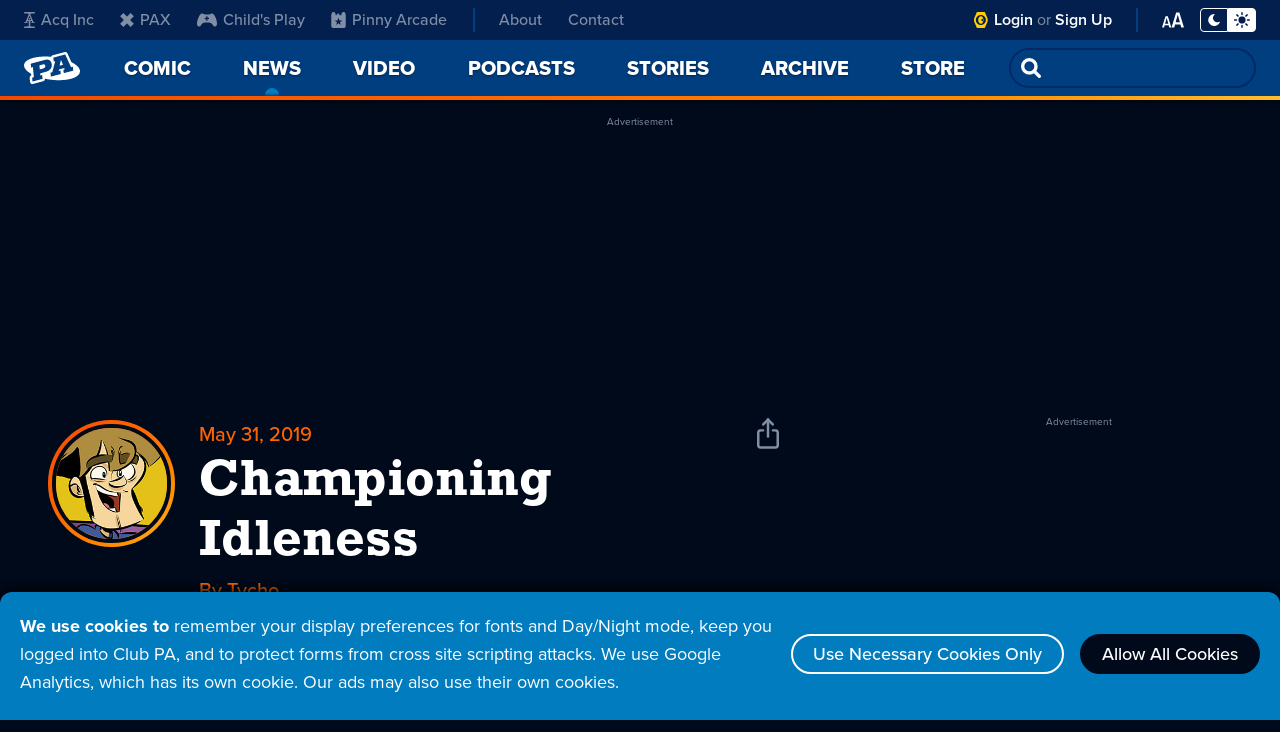

--- FILE ---
content_type: text/html; charset=utf-8
request_url: https://www.google.com/recaptcha/api2/aframe
body_size: 267
content:
<!DOCTYPE HTML><html><head><meta http-equiv="content-type" content="text/html; charset=UTF-8"></head><body><script nonce="ZwsVOhjZg5-NhGh3OYtigw">/** Anti-fraud and anti-abuse applications only. See google.com/recaptcha */ try{var clients={'sodar':'https://pagead2.googlesyndication.com/pagead/sodar?'};window.addEventListener("message",function(a){try{if(a.source===window.parent){var b=JSON.parse(a.data);var c=clients[b['id']];if(c){var d=document.createElement('img');d.src=c+b['params']+'&rc='+(localStorage.getItem("rc::a")?sessionStorage.getItem("rc::b"):"");window.document.body.appendChild(d);sessionStorage.setItem("rc::e",parseInt(sessionStorage.getItem("rc::e")||0)+1);localStorage.setItem("rc::h",'1768964527097');}}}catch(b){}});window.parent.postMessage("_grecaptcha_ready", "*");}catch(b){}</script></body></html>

--- FILE ---
content_type: application/javascript; charset=utf-8
request_url: https://fundingchoicesmessages.google.com/f/AGSKWxXkdRl8IslATSbJ1jBTtSbbA5TcxonIfdk5H9bLOEHRDx_Zc1SB3ix1wpWl_bPx2jCB5R3QbTO3PHprSZfBrT8HJTdSQDxcvMF97iDeM28hhbtN8roLsTvJDaO-FOvktVKm-02oTClXtZgoLmxS7dm69rmsuVhfxnj8klxPandOJiuA2vH5o87VOJj5/_.com/ads..php?nats=.digital/ads/-side-ad.-120x400.
body_size: -1293
content:
window['11d28cee-76b4-4fda-8452-7587000b3ebf'] = true;